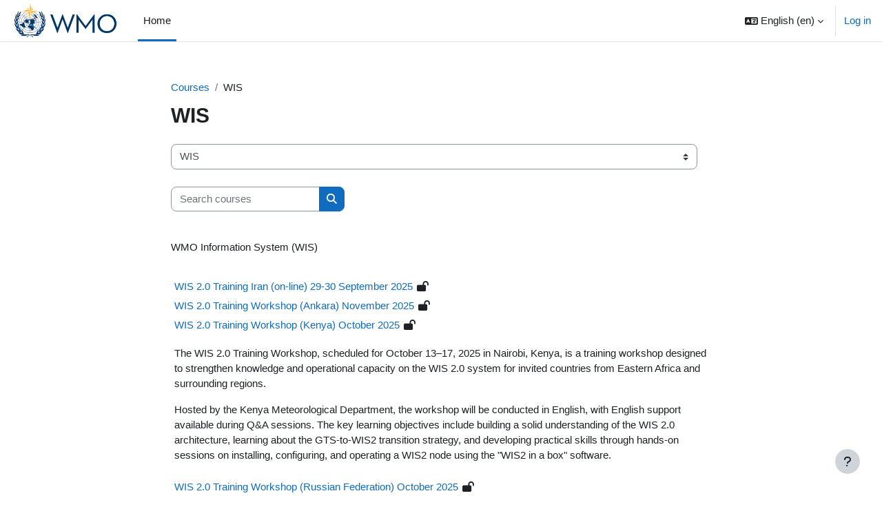

--- FILE ---
content_type: text/html; charset=utf-8
request_url: https://etrp.wmo.int/course/index.php?categoryid=88&lang=en
body_size: 10867
content:
<!DOCTYPE html>

<html  dir="ltr" lang="en" xml:lang="en">
<head>
    <title>All courses | ETRP Moodle Site</title>
    <link rel="shortcut icon" href="https://etrp.wmo.int/theme/image.php/boost/theme/1760085671/favicon" />
    <meta http-equiv="Content-Type" content="text/html; charset=utf-8" />
<meta name="keywords" content="moodle, All courses | ETRP Moodle Site" />
<link rel="stylesheet" type="text/css" href="https://etrp.wmo.int/theme/yui_combo.php?rollup/3.18.1/yui-moodlesimple-min.css" /><script id="firstthemesheet" type="text/css">/** Required in order to fix style inclusion problems in IE with YUI **/</script><link rel="stylesheet" type="text/css" href="https://etrp.wmo.int/theme/styles.php/boost/1760085671_1756802886/all" />
<link rel="stylesheet" type="text/css" href="https://etrp.wmo.int/course/format/onetopic/styles.php" />
<script>
//<![CDATA[
var M = {}; M.yui = {};
M.pageloadstarttime = new Date();
M.cfg = {"wwwroot":"https:\/\/etrp.wmo.int","apibase":"https:\/\/etrp.wmo.int\/r.php\/api","homeurl":{},"sesskey":"yh4CAMB101","sessiontimeout":"7200","sessiontimeoutwarning":1200,"themerev":"1760085671","slasharguments":1,"theme":"boost","iconsystemmodule":"core\/icon_system_fontawesome","jsrev":"1757493748","admin":"admin","svgicons":true,"usertimezone":"UTC","language":"en","courseId":1,"courseContextId":2,"contextid":59628,"contextInstanceId":88,"langrev":1763524808,"templaterev":"1757493748","siteId":1,"userId":0};var yui1ConfigFn = function(me) {if(/-skin|reset|fonts|grids|base/.test(me.name)){me.type='css';me.path=me.path.replace(/\.js/,'.css');me.path=me.path.replace(/\/yui2-skin/,'/assets/skins/sam/yui2-skin')}};
var yui2ConfigFn = function(me) {var parts=me.name.replace(/^moodle-/,'').split('-'),component=parts.shift(),module=parts[0],min='-min';if(/-(skin|core)$/.test(me.name)){parts.pop();me.type='css';min=''}
if(module){var filename=parts.join('-');me.path=component+'/'+module+'/'+filename+min+'.'+me.type}else{me.path=component+'/'+component+'.'+me.type}};
YUI_config = {"debug":false,"base":"https:\/\/etrp.wmo.int\/lib\/yuilib\/3.18.1\/","comboBase":"https:\/\/etrp.wmo.int\/theme\/yui_combo.php?","combine":true,"filter":null,"insertBefore":"firstthemesheet","groups":{"yui2":{"base":"https:\/\/etrp.wmo.int\/lib\/yuilib\/2in3\/2.9.0\/build\/","comboBase":"https:\/\/etrp.wmo.int\/theme\/yui_combo.php?","combine":true,"ext":false,"root":"2in3\/2.9.0\/build\/","patterns":{"yui2-":{"group":"yui2","configFn":yui1ConfigFn}}},"moodle":{"name":"moodle","base":"https:\/\/etrp.wmo.int\/theme\/yui_combo.php?m\/1757493748\/","combine":true,"comboBase":"https:\/\/etrp.wmo.int\/theme\/yui_combo.php?","ext":false,"root":"m\/1757493748\/","patterns":{"moodle-":{"group":"moodle","configFn":yui2ConfigFn}},"filter":null,"modules":{"moodle-core-maintenancemodetimer":{"requires":["base","node"]},"moodle-core-notification":{"requires":["moodle-core-notification-dialogue","moodle-core-notification-alert","moodle-core-notification-confirm","moodle-core-notification-exception","moodle-core-notification-ajaxexception"]},"moodle-core-notification-dialogue":{"requires":["base","node","panel","escape","event-key","dd-plugin","moodle-core-widget-focusafterclose","moodle-core-lockscroll"]},"moodle-core-notification-alert":{"requires":["moodle-core-notification-dialogue"]},"moodle-core-notification-confirm":{"requires":["moodle-core-notification-dialogue"]},"moodle-core-notification-exception":{"requires":["moodle-core-notification-dialogue"]},"moodle-core-notification-ajaxexception":{"requires":["moodle-core-notification-dialogue"]},"moodle-core-chooserdialogue":{"requires":["base","panel","moodle-core-notification"]},"moodle-core-handlebars":{"condition":{"trigger":"handlebars","when":"after"}},"moodle-core-event":{"requires":["event-custom"]},"moodle-core-lockscroll":{"requires":["plugin","base-build"]},"moodle-core-blocks":{"requires":["base","node","io","dom","dd","dd-scroll","moodle-core-dragdrop","moodle-core-notification"]},"moodle-core-actionmenu":{"requires":["base","event","node-event-simulate"]},"moodle-core-dragdrop":{"requires":["base","node","io","dom","dd","event-key","event-focus","moodle-core-notification"]},"moodle-core_availability-form":{"requires":["base","node","event","event-delegate","panel","moodle-core-notification-dialogue","json"]},"moodle-course-categoryexpander":{"requires":["node","event-key"]},"moodle-course-util":{"requires":["node"],"use":["moodle-course-util-base"],"submodules":{"moodle-course-util-base":{},"moodle-course-util-section":{"requires":["node","moodle-course-util-base"]},"moodle-course-util-cm":{"requires":["node","moodle-course-util-base"]}}},"moodle-course-management":{"requires":["base","node","io-base","moodle-core-notification-exception","json-parse","dd-constrain","dd-proxy","dd-drop","dd-delegate","node-event-delegate"]},"moodle-course-dragdrop":{"requires":["base","node","io","dom","dd","dd-scroll","moodle-core-dragdrop","moodle-core-notification","moodle-course-coursebase","moodle-course-util"]},"moodle-form-dateselector":{"requires":["base","node","overlay","calendar"]},"moodle-form-shortforms":{"requires":["node","base","selector-css3","moodle-core-event"]},"moodle-question-searchform":{"requires":["base","node"]},"moodle-question-chooser":{"requires":["moodle-core-chooserdialogue"]},"moodle-availability_completion-form":{"requires":["base","node","event","moodle-core_availability-form"]},"moodle-availability_date-form":{"requires":["base","node","event","io","moodle-core_availability-form"]},"moodle-availability_grade-form":{"requires":["base","node","event","moodle-core_availability-form"]},"moodle-availability_group-form":{"requires":["base","node","event","moodle-core_availability-form"]},"moodle-availability_grouping-form":{"requires":["base","node","event","moodle-core_availability-form"]},"moodle-availability_profile-form":{"requires":["base","node","event","moodle-core_availability-form"]},"moodle-mod_assign-history":{"requires":["node","transition"]},"moodle-mod_customcert-rearrange":{"requires":["dd-delegate","dd-drag"]},"moodle-mod_oublog-tagselector":{"requires":["base","node","autocomplete","autocomplete-filters","autocomplete-highlighters"]},"moodle-mod_oublog-savecheck":{"requires":["base","node","io","panel","moodle-core-notification-alert"]},"moodle-mod_quiz-modform":{"requires":["base","node","event"]},"moodle-mod_quiz-questionchooser":{"requires":["moodle-core-chooserdialogue","moodle-mod_quiz-util","querystring-parse"]},"moodle-mod_quiz-toolboxes":{"requires":["base","node","event","event-key","io","moodle-mod_quiz-quizbase","moodle-mod_quiz-util-slot","moodle-core-notification-ajaxexception"]},"moodle-mod_quiz-util":{"requires":["node","moodle-core-actionmenu"],"use":["moodle-mod_quiz-util-base"],"submodules":{"moodle-mod_quiz-util-base":{},"moodle-mod_quiz-util-slot":{"requires":["node","moodle-mod_quiz-util-base"]},"moodle-mod_quiz-util-page":{"requires":["node","moodle-mod_quiz-util-base"]}}},"moodle-mod_quiz-autosave":{"requires":["base","node","event","event-valuechange","node-event-delegate","io-form","datatype-date-format"]},"moodle-mod_quiz-quizbase":{"requires":["base","node"]},"moodle-mod_quiz-dragdrop":{"requires":["base","node","io","dom","dd","dd-scroll","moodle-core-dragdrop","moodle-core-notification","moodle-mod_quiz-quizbase","moodle-mod_quiz-util-base","moodle-mod_quiz-util-page","moodle-mod_quiz-util-slot","moodle-course-util"]},"moodle-message_airnotifier-toolboxes":{"requires":["base","node","io"]},"moodle-editor_atto-editor":{"requires":["node","transition","io","overlay","escape","event","event-simulate","event-custom","node-event-html5","node-event-simulate","yui-throttle","moodle-core-notification-dialogue","moodle-editor_atto-rangy","handlebars","timers","querystring-stringify"]},"moodle-editor_atto-plugin":{"requires":["node","base","escape","event","event-outside","handlebars","event-custom","timers","moodle-editor_atto-menu"]},"moodle-editor_atto-menu":{"requires":["moodle-core-notification-dialogue","node","event","event-custom"]},"moodle-editor_atto-rangy":{"requires":[]},"moodle-report_eventlist-eventfilter":{"requires":["base","event","node","node-event-delegate","datatable","autocomplete","autocomplete-filters"]},"moodle-report_loglive-fetchlogs":{"requires":["base","event","node","io","node-event-delegate"]},"moodle-gradereport_history-userselector":{"requires":["escape","event-delegate","event-key","handlebars","io-base","json-parse","moodle-core-notification-dialogue"]},"moodle-qbank_editquestion-chooser":{"requires":["moodle-core-chooserdialogue"]},"moodle-tool_lp-dragdrop-reorder":{"requires":["moodle-core-dragdrop"]},"moodle-assignfeedback_editpdf-editor":{"requires":["base","event","node","io","graphics","json","event-move","event-resize","transition","querystring-stringify-simple","moodle-core-notification-dialog","moodle-core-notification-alert","moodle-core-notification-warning","moodle-core-notification-exception","moodle-core-notification-ajaxexception"]},"moodle-atto_accessibilitychecker-button":{"requires":["color-base","moodle-editor_atto-plugin"]},"moodle-atto_accessibilityhelper-button":{"requires":["moodle-editor_atto-plugin"]},"moodle-atto_align-button":{"requires":["moodle-editor_atto-plugin"]},"moodle-atto_bold-button":{"requires":["moodle-editor_atto-plugin"]},"moodle-atto_charmap-button":{"requires":["moodle-editor_atto-plugin"]},"moodle-atto_clear-button":{"requires":["moodle-editor_atto-plugin"]},"moodle-atto_collapse-button":{"requires":["moodle-editor_atto-plugin"]},"moodle-atto_emojipicker-button":{"requires":["moodle-editor_atto-plugin"]},"moodle-atto_emoticon-button":{"requires":["moodle-editor_atto-plugin"]},"moodle-atto_equation-button":{"requires":["moodle-editor_atto-plugin","moodle-core-event","io","event-valuechange","tabview","array-extras"]},"moodle-atto_h5p-button":{"requires":["moodle-editor_atto-plugin"]},"moodle-atto_html-codemirror":{"requires":["moodle-atto_html-codemirror-skin"]},"moodle-atto_html-button":{"requires":["promise","moodle-editor_atto-plugin","moodle-atto_html-beautify","moodle-atto_html-codemirror","event-valuechange"]},"moodle-atto_html-beautify":{},"moodle-atto_image-button":{"requires":["moodle-editor_atto-plugin"]},"moodle-atto_indent-button":{"requires":["moodle-editor_atto-plugin"]},"moodle-atto_italic-button":{"requires":["moodle-editor_atto-plugin"]},"moodle-atto_link-button":{"requires":["moodle-editor_atto-plugin"]},"moodle-atto_managefiles-button":{"requires":["moodle-editor_atto-plugin"]},"moodle-atto_managefiles-usedfiles":{"requires":["node","escape"]},"moodle-atto_media-button":{"requires":["moodle-editor_atto-plugin","moodle-form-shortforms"]},"moodle-atto_noautolink-button":{"requires":["moodle-editor_atto-plugin"]},"moodle-atto_orderedlist-button":{"requires":["moodle-editor_atto-plugin"]},"moodle-atto_recordrtc-recording":{"requires":["moodle-atto_recordrtc-button"]},"moodle-atto_recordrtc-button":{"requires":["moodle-editor_atto-plugin","moodle-atto_recordrtc-recording"]},"moodle-atto_rtl-button":{"requires":["moodle-editor_atto-plugin"]},"moodle-atto_strike-button":{"requires":["moodle-editor_atto-plugin"]},"moodle-atto_subscript-button":{"requires":["moodle-editor_atto-plugin"]},"moodle-atto_superscript-button":{"requires":["moodle-editor_atto-plugin"]},"moodle-atto_table-button":{"requires":["moodle-editor_atto-plugin","moodle-editor_atto-menu","event","event-valuechange"]},"moodle-atto_title-button":{"requires":["moodle-editor_atto-plugin"]},"moodle-atto_underline-button":{"requires":["moodle-editor_atto-plugin"]},"moodle-atto_undo-button":{"requires":["moodle-editor_atto-plugin"]},"moodle-atto_unorderedlist-button":{"requires":["moodle-editor_atto-plugin"]}}},"gallery":{"name":"gallery","base":"https:\/\/etrp.wmo.int\/lib\/yuilib\/gallery\/","combine":true,"comboBase":"https:\/\/etrp.wmo.int\/theme\/yui_combo.php?","ext":false,"root":"gallery\/1757493748\/","patterns":{"gallery-":{"group":"gallery"}}}},"modules":{"core_filepicker":{"name":"core_filepicker","fullpath":"https:\/\/etrp.wmo.int\/lib\/javascript.php\/1757493748\/repository\/filepicker.js","requires":["base","node","node-event-simulate","json","async-queue","io-base","io-upload-iframe","io-form","yui2-treeview","panel","cookie","datatable","datatable-sort","resize-plugin","dd-plugin","escape","moodle-core_filepicker","moodle-core-notification-dialogue"]},"core_comment":{"name":"core_comment","fullpath":"https:\/\/etrp.wmo.int\/lib\/javascript.php\/1757493748\/comment\/comment.js","requires":["base","io-base","node","json","yui2-animation","overlay","escape"]}},"logInclude":[],"logExclude":[],"logLevel":null};
M.yui.loader = {modules: {}};

//]]>
</script>

<!-- Global site tag (gtag.js) - Google Analytics -->
<script async src="https://www.googletagmanager.com/gtag/js?id=UA-74653053-13"></script>
<script>
  window.dataLayer = window.dataLayer || [];
  function gtag(){dataLayer.push(arguments);}
  gtag('js', new Date());

  gtag('config', 'UA-74653053-13');
</script>
    <meta name="viewport" content="width=device-width, initial-scale=1.0">
</head>
<body  id="page-course-index-category" class="format-site limitedwidth  path-course path-course-index chrome dir-ltr lang-en yui-skin-sam yui3-skin-sam etrp-wmo-int pagelayout-coursecategory course-1 context-59628 category-88 notloggedin theme uses-drawers">
<div class="toast-wrapper mx-auto py-0 fixed-top" role="status" aria-live="polite"></div>
<div id="page-wrapper" class="d-print-block">

    <div>
    <a class="sr-only sr-only-focusable" href="#maincontent">Skip to main content</a>
</div><script src="https://etrp.wmo.int/lib/javascript.php/1757493748/lib/polyfills/polyfill.js"></script>
<script src="https://etrp.wmo.int/theme/yui_combo.php?rollup/3.18.1/yui-moodlesimple-min.js"></script><script src="https://etrp.wmo.int/lib/javascript.php/1757493748/lib/javascript-static.js"></script>
<script>
//<![CDATA[
document.body.className += ' jsenabled';
//]]>
</script>



    <nav class="navbar fixed-top navbar-light bg-white navbar-expand" aria-label="Site navigation">
        <div class="container-fluid">
            <button class="navbar-toggler aabtn d-block d-md-none px-1 my-1 border-0" data-toggler="drawers" data-action="toggle" data-target="theme_boost-drawers-primary">
                <span class="navbar-toggler-icon"></span>
                <span class="sr-only">Side panel</span>
            </button>
    
            <a href="https://etrp.wmo.int/" class="navbar-brand d-none d-md-flex align-items-center m-0 me-4 p-0 aabtn">
    
                    <img src="https://etrp.wmo.int/pluginfile.php/1/core_admin/logocompact/300x300/1760085671/wmo%20logo.png" class="logo me-1" alt="ETRP Moodle Site">
            </a>
                <div class="primary-navigation">
                    <nav class="moremenu navigation">
                        <ul id="moremenu-691d420f632d6-navbar-nav" role="menubar" class="nav more-nav navbar-nav">
                                    <li data-key="home" class="nav-item" role="none" data-forceintomoremenu="false">
                                                <a role="menuitem" class="nav-link active "
                                                    href="https://etrp.wmo.int/"
                                                    
                                                    aria-current="true"
                                                    data-disableactive="true"
                                                    
                                                >
                                                    Home
                                                </a>
                                    </li>
                            <li role="none" class="nav-item dropdown dropdownmoremenu d-none" data-region="morebutton">
                                <a class="dropdown-toggle nav-link " href="#" id="moremenu-dropdown-691d420f632d6" role="menuitem" data-toggle="dropdown" aria-haspopup="true" aria-expanded="false" tabindex="-1">
                                    More
                                </a>
                                <ul class="dropdown-menu dropdown-menu-left" data-region="moredropdown" aria-labelledby="moremenu-dropdown-691d420f632d6" role="menu">
                                </ul>
                            </li>
                        </ul>
                    </nav>
                </div>
    
            <ul class="navbar-nav d-none d-md-flex my-1 px-1">
                <!-- page_heading_menu -->
                
            </ul>
    
            <div id="usernavigation" class="navbar-nav ms-auto h-100">
                    <div class="langmenu">
                        <div class="dropdown show">
                            <a href="#" role="button" id="lang-menu-toggle" data-toggle="dropdown" aria-label="Language" aria-haspopup="true" aria-controls="lang-action-menu" class="btn dropdown-toggle">
                                <i class="icon fa fa-language fa-fw me-1" aria-hidden="true"></i>
                                <span class="langbutton">
                                    English ‎(en)‎
                                </span>
                                <b class="caret"></b>
                            </a>
                            <div role="menu" aria-labelledby="lang-menu-toggle" id="lang-action-menu" class="dropdown-menu dropdown-menu-right">
                                        <a href="#" class="dropdown-item ps-5" role="menuitem" aria-current="true"
                                                >
                                            English ‎(en)‎
                                        </a>
                                        <a href="https://etrp.wmo.int/course/index.php?categoryid=88&amp;lang=es_es" class="dropdown-item ps-5" role="menuitem" 
                                                lang="es" >
                                            Español - España ‎(es_es)‎
                                        </a>
                                        <a href="https://etrp.wmo.int/course/index.php?categoryid=88&amp;lang=es" class="dropdown-item ps-5" role="menuitem" 
                                                lang="es" >
                                            Español - Internacional ‎(es)‎
                                        </a>
                                        <a href="https://etrp.wmo.int/course/index.php?categoryid=88&amp;lang=fr" class="dropdown-item ps-5" role="menuitem" 
                                                lang="fr" >
                                            Français ‎(fr)‎
                                        </a>
                                        <a href="https://etrp.wmo.int/course/index.php?categoryid=88&amp;lang=ru" class="dropdown-item ps-5" role="menuitem" 
                                                lang="ru" >
                                            Русский ‎(ru)‎
                                        </a>
                                        <a href="https://etrp.wmo.int/course/index.php?categoryid=88&amp;lang=ar" class="dropdown-item ps-5" role="menuitem" 
                                                lang="ar" >
                                            العربية ‎(ar)‎
                                        </a>
                                        <a href="https://etrp.wmo.int/course/index.php?categoryid=88&amp;lang=zh_cn" class="dropdown-item ps-5" role="menuitem" 
                                                lang="zh" >
                                            简体中文 ‎(zh_cn)‎
                                        </a>
                            </div>
                        </div>
                    </div>
                    <div class="divider border-start h-75 align-self-center mx-1"></div>
                
                <div class="d-flex align-items-stretch usermenu-container" data-region="usermenu">
                        <div class="usermenu">
                                <span class="login ps-2">
                                        <a href="https://etrp.wmo.int/login/index.php">Log in</a>
                                </span>
                        </div>
                </div>
                
            </div>
        </div>
    </nav>
    

<div  class="drawer drawer-left drawer-primary d-print-none not-initialized" data-region="fixed-drawer" id="theme_boost-drawers-primary" data-preference="" data-state="show-drawer-primary" data-forceopen="0" data-close-on-resize="1">
    <div class="drawerheader">
        <button
            class="btn drawertoggle icon-no-margin hidden"
            data-toggler="drawers"
            data-action="closedrawer"
            data-target="theme_boost-drawers-primary"
            data-toggle="tooltip"
            data-placement="right"
            title="Close drawer"
        >
            <i class="icon fa fa-xmark fa-fw " aria-hidden="true"  ></i>
        </button>
        <a
            href="https://etrp.wmo.int/"
            title="ETRP Moodle Site"
            data-region="site-home-link"
            class="aabtn text-reset d-flex align-items-center py-1 h-100 d-md-none"
        >
                        <img src="https://etrp.wmo.int/pluginfile.php/1/core_admin/logocompact/300x300/1760085671/wmo%20logo.png" class="logo py-1 h-100" alt="ETRP Moodle Site">

        </a>
        <div class="drawerheadercontent hidden">
            
        </div>
    </div>
    <div class="drawercontent drag-container" data-usertour="scroller">
                <div class="list-group">
                <a href="https://etrp.wmo.int/" class="list-group-item list-group-item-action active " aria-current="true">
                    Home
                </a>
        </div>

    </div>
</div>
    <div id="page" data-region="mainpage" data-usertour="scroller" class="drawers   drag-container">
        <div id="topofscroll" class="main-inner">
            <div class="drawer-toggles d-flex">
            </div>
            <header id="page-header" class="header-maxwidth d-print-none">
    <div class="w-100">
        <div class="d-flex flex-wrap">
            <div id="page-navbar">
                <nav aria-label="Navigation bar">
    <ol class="breadcrumb">
                <li class="breadcrumb-item">
                    <a href="https://etrp.wmo.int/course/index.php"
                        
                        
                        
                    >
                        Courses
                    </a>
                </li>
        
                <li class="breadcrumb-item">
                    <span >
                        WIS
                    </span>
                </li>
        </ol>
</nav>
            </div>
            <div class="ms-auto d-flex">
                
            </div>
            <div id="course-header">
                
            </div>
        </div>
        <div class="d-flex align-items-center">
                    <div class="me-auto">
                        <div class="page-context-header d-flex align-items-center mb-2">
    <div class="page-header-headings">
        <h1 class="h2 mb-0">WIS</h1>
    </div>
</div>
                    </div>
            <div class="header-actions-container ms-auto" data-region="header-actions-container">
            </div>
        </div>
    </div>
</header>
            <div id="page-content" class="pb-3 d-print-block">
                <div id="region-main-box">
                    <div id="region-main">

                        <span class="notifications" id="user-notifications"></span>
                        <div role="main"><span id="maincontent"></span><span></span><div class="container-fluid tertiary-navigation" id="action_bar">
    <div class="row">
            <div class="navitem">
                <div class="urlselect text-truncate w-100">
                    <form method="post" action="https://etrp.wmo.int/course/jumpto.php" class="d-flex flex-wrap align-items-center" id="url_select_f691d420f5b92b1">
                        <input type="hidden" name="sesskey" value="yh4CAMB101">
                            <label for="url_select691d420f5b92b2" class="sr-only">
                                Course categories
                            </label>
                        <select  id="url_select691d420f5b92b2" class="custom-select urlselect text-truncate w-100" name="jump"
                                 >
                                    <option value="/course/index.php?categoryid=20"  >Education and Training Programme (ETRP)</option>
                                    <option value="/course/index.php?categoryid=49"  >Education and Training Programme (ETRP) / Trainer Resources Portal</option>
                                    <option value="/course/index.php?categoryid=15"  >Education and Training Programme (ETRP) / Training of Trainers</option>
                                    <option value="/course/index.php?categoryid=70"  >Education and Training Programme (ETRP) / Training of Trainers / 2021</option>
                                    <option value="/course/index.php?categoryid=63"  >Education and Training Programme (ETRP) / Training of Trainers / 2020</option>
                                    <option value="/course/index.php?categoryid=52"  >Education and Training Programme (ETRP) / Training of Trainers / 2019</option>
                                    <option value="/course/index.php?categoryid=46"  >Education and Training Programme (ETRP) / Training of Trainers / 2018</option>
                                    <option value="/course/index.php?categoryid=41"  >Education and Training Programme (ETRP) / Training of Trainers / 2017</option>
                                    <option value="/course/index.php?categoryid=40"  >Education and Training Programme (ETRP) / Training of Trainers / 2016</option>
                                    <option value="/course/index.php?categoryid=43"  >Education and Training Programme (ETRP) / Training of Trainers / 2015</option>
                                    <option value="/course/index.php?categoryid=44"  >Education and Training Programme (ETRP) / Training of Trainers / 2014</option>
                                    <option value="/course/index.php?categoryid=45"  >Education and Training Programme (ETRP) / Training of Trainers / 2013</option>
                                    <option value="/course/index.php?categoryid=18"  >Education and Training Programme (ETRP) / Symposia on Education and Training</option>
                                    <option value="/course/index.php?categoryid=19"  >Education and Training Programme (ETRP) / Seminars on Management of RTCs and Training Institutions</option>
                                    <option value="/course/index.php?categoryid=12"  >Education and Training Programme (ETRP) / Regional Training Centres (RTCs) Activities</option>
                                    <option value="/course/index.php?categoryid=75"  >Education and Training Programme (ETRP) / Regional Training Centres (RTCs) Activities / AEMET - RTC Spain</option>
                                    <option value="/course/index.php?categoryid=110"  >Education and Training Programme (ETRP) / Regional Training Centres (RTCs) Activities / CVEM - RTC Brazil</option>
                                    <option value="/course/index.php?categoryid=50"  >Education and Training Programme (ETRP) / Regional Training Centres (RTCs) Activities / IBE - RTC Italy</option>
                                    <option value="/course/index.php?categoryid=28"  >Education and Training Programme (ETRP) / Regional Training Centres (RTCs) Activities / IMTR - RTC Kenya</option>
                                    <option value="/course/index.php?categoryid=80"  >Education and Training Programme (ETRP) / Regional Training Centres (RTCs) Activities / IRIMO - RTC Iran</option>
                                    <option value="/course/index.php?categoryid=47"  >Education and Training Programme (ETRP) / Regional Training Centres (RTCs) Activities / PAGASA - RTC Philippines</option>
                                    <option value="/course/index.php?categoryid=37"  >Education and Training Programme (ETRP) / Regional Training Centres (RTCs) Activities / PTCAM - RTC Israel</option>
                                    <option value="/course/index.php?categoryid=39"  >Education and Training Programme (ETRP) / Regional Training Centres (RTCs) Activities / RSHU - RTC Russian Federation</option>
                                    <option value="/course/index.php?categoryid=32"  >Education and Training Programme (ETRP) / ETR Partners Activities</option>
                                    <option value="/course/index.php?categoryid=77"  >Education and Training Programme (ETRP) / ETR Partners Activities / ENM - MeteoFrance</option>
                                    <option value="/course/index.php?categoryid=6"  >Education and Training Programme (ETRP) / Fellowships Programme (FEL)</option>
                                    <option value="/course/index.php?categoryid=87"  >Education and Training Programme (ETRP) / CONECT</option>
                                    <option value="/course/index.php?categoryid=48"  >Education and Training Programme (ETRP) / CALMet Moodle Courses and Conferences</option>
                                    <option value="/course/index.php?categoryid=126"  >Education and Training Programme (ETRP) / CALMet Moodle Courses and Conferences / CALMet Moodle Courses for trainers</option>
                                    <option value="/course/index.php?categoryid=107"  >Education and Training Programme (ETRP) / On-the-Job Trainers and Competency Assessors Courses</option>
                                    <option value="/course/index.php?categoryid=120"  >Education and Training Programme (ETRP) / Review of BIPs in Meteorology and Hydrology</option>
                                    <option value="/course/index.php?categoryid=60"  >Global Campus Activities</option>
                                    <option value="/course/index.php?categoryid=111"  >Global Campus Activities / Climate Change Module of MEIG Programme</option>
                                    <option value="/course/index.php?categoryid=64"  >Agrometeorology</option>
                                    <option value="/course/index.php?categoryid=61"  >Air Quality and Atmospheric Composition</option>
                                    <option value="/course/index.php?categoryid=72"  >Air Quality and Atmospheric Composition / Global Atmosphere Watch (GAW)</option>
                                    <option value="/course/index.php?categoryid=104"  >Air Quality and Atmospheric Composition / Greenhouse Gas Monitoring and Data Analysis</option>
                                    <option value="/course/index.php?categoryid=69"  >Climate Services</option>
                                    <option value="/course/index.php?categoryid=84"  >Climate Services / Quality Management Systems (QMS)</option>
                                    <option value="/course/index.php?categoryid=71"  >Climate Services / Training Package on “Strengthening the Delivery of Global and Regional Climate Services”</option>
                                    <option value="/course/index.php?categoryid=81"  >Climate Services / Regional Workshops</option>
                                    <option value="/course/index.php?categoryid=90"  >Climate Services / WMO-GCF Global Forum on Climate Science Information</option>
                                    <option value="/course/index.php?categoryid=51"  >Common Alerting Protocol (CAP)</option>
                                    <option value="/course/index.php?categoryid=54"  >Common Alerting Protocol (CAP) / CAP Courses</option>
                                    <option value="/course/index.php?categoryid=55"  >Common Alerting Protocol (CAP) / CAP Resources</option>
                                    <option value="/course/index.php?categoryid=89"  >Communicating Early Warnings and Climate Information</option>
                                    <option value="/course/index.php?categoryid=73"  >Disaster Risk Reduction (DRR)</option>
                                    <option value="/course/index.php?categoryid=112"  >Energy</option>
                                    <option value="/course/index.php?categoryid=56"  >FFGS Portal</option>
                                    <option value="/course/index.php?categoryid=22"  >Hydrology and Water Resources</option>
                                    <option value="/course/index.php?categoryid=115"  >Hydrology and Water Resources / Basic Hydrologic Sciences</option>
                                    <option value="/course/index.php?categoryid=114"  >Hydrology and Water Resources / Advanced Topics in Hydraulics and Hydrological Sciences</option>
                                    <option value="/course/index.php?categoryid=116"  >Hydrology and Water Resources / Field Hydrology Technician Courses</option>
                                    <option value="/course/index.php?categoryid=117"  >Hydrology and Water Resources / Additional Hydrology Related Courses</option>
                                    <option value="/course/index.php?categoryid=118"  >Hydrology and Water Resources / Hydrological Data Management</option>
                                    <option value="/course/index.php?categoryid=113"  >Hydrology and Water Resources / Hydrological Data Management / Hydrologic Data Exchange and Standardization</option>
                                    <option value="/course/index.php?categoryid=119"  >Hydrology and Water Resources / Hydrological Data Management / Database Management System</option>
                                    <option value="/course/index.php?categoryid=123"  >Hydrology and Water Resources / WMO HydroHub Training Portal</option>
                                    <option value="/course/index.php?categoryid=74"  >Impact Based Forecasting</option>
                                    <option value="/course/index.php?categoryid=124"  >Impact Based Forecasting / Self-paced IBFWS Courses</option>
                                    <option value="/course/index.php?categoryid=125"  >Impact Based Forecasting / Facilitated IBFWS Courses</option>
                                    <option value="/course/index.php?categoryid=38"  >Instruments and Methods of Observation Programme (IMOP) Learning Portal</option>
                                    <option value="/course/index.php?categoryid=97"  >Instruments and Methods of Observation Programme (IMOP) Learning Portal / Calibration and Traceability</option>
                                    <option value="/course/index.php?categoryid=92"  >Instruments and Methods of Observation Programme (IMOP) Learning Portal / Siting Classification</option>
                                    <option value="/course/index.php?categoryid=91"  >Instruments and Methods of Observation Programme (IMOP) Learning Portal / Transition to Automation</option>
                                    <option value="/course/index.php?categoryid=16"  >Leadership and Management Programme</option>
                                    <option value="/course/index.php?categoryid=78"  >Leadership and Management Programme / Leadership and Management Activities</option>
                                    <option value="/course/index.php?categoryid=59"  >Leadership and Management Programme / Resources for Permanent Representatives (PRs)</option>
                                    <option value="/course/index.php?categoryid=83"  >Leadership and Management Programme / Public Private Engagement (PPE) Activities</option>
                                    <option value="/course/index.php?categoryid=57"  >Marine Meteorology </option>
                                    <option value="/course/index.php?categoryid=106"  >Radar Meteorology</option>
                                    <option value="/course/index.php?categoryid=102"  >Satellite Meteorology</option>
                                    <option value="/course/index.php?categoryid=79"  >Severe Weather Forecasting</option>
                                    <option value="/course/index.php?categoryid=24"  >Severe Weather Forecasting / Severe Weather Forecasting Demonstration Project (SWFDP) </option>
                                    <option value="/course/index.php?categoryid=68"  >Severe Weather Forecasting / Severe Weather Forecasting Programme (SWFP) Courses</option>
                                    <option value="/course/index.php?categoryid=42"  >WIGOS</option>
                                    <option value="/course/index.php?categoryid=101"  >WIGOS / OSCAR/Surface Courses</option>
                                    <option value="/course/index.php?categoryid=88" selected >WIS</option>
                                    <option value="/course/index.php?categoryid=62"  >WMO EC Capacity Development</option>
                        </select>
                            <noscript>
                                <input type="submit" class="btn btn-secondary ms-1" value="Go">
                            </noscript>
                    </form>
                </div>
            </div>
            <div class="navitem">
                <div class="simplesearchform ">
                    <form autocomplete="off" action="https://etrp.wmo.int/course/search.php" method="get" accept-charset="utf-8" class="mform d-flex flex-wrap align-items-center simplesearchform">
                    <div class="input-group">
                        <label for="searchinput-691d420f5c26f691d420f5b92b3">
                            <span class="sr-only">Search courses</span>
                        </label>
                        <input type="text"
                           id="searchinput-691d420f5c26f691d420f5b92b3"
                           class="form-control"
                           placeholder="Search courses"
                           aria-label="Search courses"
                           name="search"
                           data-region="input"
                           autocomplete="off"
                           value=""
                        >
                        <div class="input-group-append">
                            <button type="submit"
                                class="btn  btn-primary search-icon"
                                
                            >
                                <i class="icon fa fa-magnifying-glass fa-fw " aria-hidden="true"  ></i>
                                <span class="sr-only">Search courses</span>
                            </button>
                        </div>
                
                    </div>
                    </form>
                </div>            </div>
    </div>
</div><div class="box py-3 generalbox info"><div class="no-overflow"><p dir="ltr" style="text-align: left;">WMO Information System (WIS)<br></p></div></div><div class="course_category_tree clearfix "><div class="content"><div class="courses category-browse category-browse-88"><div class="coursebox clearfix odd first" data-courseid="423" data-type="1"><div class="info"><h3 class="coursename"><a class="aalink" href="https://etrp.wmo.int/course/view.php?id=423">WIS 2.0 Training Iran (on-line) 29-30 September 2025</a></h3><div class="moreinfo"></div><div class="enrolmenticons"><i class="icon fa fa-lock-open fa-fw "  title="Guest access" role="img" aria-label="Guest access"></i></div></div><div class="content"><div class="d-flex"><div class="flex-grow-1"></div></div></div></div><div class="coursebox clearfix even" data-courseid="421" data-type="1"><div class="info"><h3 class="coursename"><a class="aalink" href="https://etrp.wmo.int/course/view.php?id=421">WIS 2.0 Training Workshop (Ankara) November 2025</a></h3><div class="moreinfo"></div><div class="enrolmenticons"><i class="icon fa fa-lock-open fa-fw "  title="Guest access" role="img" aria-label="Guest access"></i></div></div><div class="content"><div class="d-flex"><div class="flex-grow-1"></div></div></div></div><div class="coursebox clearfix odd" data-courseid="420" data-type="1"><div class="info"><h3 class="coursename"><a class="aalink" href="https://etrp.wmo.int/course/view.php?id=420">WIS 2.0 Training Workshop (Kenya) October 2025</a></h3><div class="moreinfo"></div><div class="enrolmenticons"><i class="icon fa fa-lock-open fa-fw "  title="Guest access" role="img" aria-label="Guest access"></i></div></div><div class="content"><div class="d-flex"><div class="flex-grow-1"><div class="summary"><div class="no-overflow"><p dir="ltr" style="text-align: left;"></p><p data-start="613" data-end="872"><span data-start="613" data-end="700">The WIS 2.0 Training Workshop, scheduled for October 13–17, 2025 in Nairobi, Kenya,</span> is a training workshop designed to strengthen knowledge and operational capacity on the WIS 2.0 system for invited countries from Eastern Africa and surrounding regions.</p>
<p data-start="874" data-end="1313">Hosted by the Kenya Meteorological Department, the workshop will be conducted in English, with English support available during Q&amp;A sessions. The key learning objectives include building a solid understanding of the WIS 2.0 architecture, learning about the GTS-to-WIS2 transition strategy, and developing practical skills through hands-on sessions on installing, configuring, and operating a WIS2 node using the "WIS2 in a box" software.</p><p></p></div></div></div></div></div></div><div class="coursebox clearfix even" data-courseid="412" data-type="1"><div class="info"><h3 class="coursename"><a class="aalink" href="https://etrp.wmo.int/course/view.php?id=412">WIS 2.0 Training Workshop (Russian Federation) October 2025</a></h3><div class="moreinfo"></div><div class="enrolmenticons"><i class="icon fa fa-lock-open fa-fw "  title="Guest access" role="img" aria-label="Guest access"></i></div></div><div class="content"><div class="d-flex"><div class="flex-grow-1"></div></div></div></div><div class="coursebox clearfix odd" data-courseid="386" data-type="1"><div class="info"><h3 class="coursename"><a class="aalink" href="https://etrp.wmo.int/course/view.php?id=386">WIS 2.0 Training Workshop (Oman) April 2025</a></h3><div class="moreinfo"></div><div class="enrolmenticons"><i class="icon fa fa-lock-open fa-fw "  title="Guest access" role="img" aria-label="Guest access"></i></div></div><div class="content"><div class="d-flex"><div class="flex-grow-1"><div class="summary"><div class="no-overflow"><p dir="ltr" style="text-align: left;">The WIS 2.0 Training Workshop, scheduled for 13-17 April 2025 in Muscat, Oman, is a training workshop designed to enhance understanding and operational skills related to the WIS 2.0 system for invited countries in the Area of Responsibility of GISC Jeddah and other neighboring countries.</p><p dir="ltr" style="text-align: left;">Hosted at the Civil Aviation Authority (CAA) Training Centre, the workshop will be conducted in English, with Arabic support available for Q&amp;A sessions.&nbsp;</p><p dir="ltr" style="text-align: left;"><span style="font-size: 0.9375rem;">Key learning objectives include gaining insights into the WIS 2.0 architecture, understanding the GTS-to-WIS2 transition plan, and acquiring hands-on experience in installing, configuring, and operating a WIS2 node using the "WIS2 in a box" software.&nbsp;</span></p></div></div></div></div></div></div><div class="coursebox clearfix even last" data-courseid="296" data-type="1"><div class="info"><h3 class="coursename"><a class="aalink" href="https://etrp.wmo.int/course/view.php?id=296">WIS 2.0 Training Workshop (China) September 2025</a></h3><div class="moreinfo"></div><div class="enrolmenticons"><i class="icon fa fa-lock-open fa-fw "  title="Guest access" role="img" aria-label="Guest access"></i></div></div><div class="content"><div class="d-flex"><div class="courseimage"><img src="https://etrp.wmo.int/pluginfile.php/59629/course/overviewfiles/image.png" alt="" /></div><div class="flex-grow-1"><div class="summary"><div class="no-overflow"><p dir="ltr" style="text-align: left;"></p><p></p><p data-start="72" data-end="110"></p>The WIS 2.0 Training Workshop, scheduled for September 2025 in Guangzhou, China, is a training workshop designed to enhance understanding and operational skills related to the WIS 2.0 system for invited countries in the Area Of Responsibility of GISC Beijing and GISC New Delhi.<br><br>Hosted by China Meteorology Administration, the workshop will be conducted in English, with English support available for Q&amp;A sessions. Key learning objectives include gaining insights into the WIS 2.0 architecture, understanding the GTS-to-WIS2 transition plan, and acquiring hands-on experience in installing, configuring, and operating a WIS2 node using the "WIS2 in a box" software.<br><p></p></div></div></div></div></div></div></div></div></div></div>
                        
                        

                    </div>
                </div>
            </div>
        </div>
        
        <footer id="page-footer" class="footer-popover bg-white">
            <div data-region="footer-container-popover">
                <button class="btn btn-icon bg-secondary icon-no-margin btn-footer-popover" data-action="footer-popover" aria-label="Show footer">
                    <i class="icon fa fa-question fa-fw " aria-hidden="true"  ></i>
                </button>
            </div>
            <div class="footer-content-popover container" data-region="footer-content-popover">
                <div class="footer-section p-3 border-bottom">
                    <div class="logininfo">
                        <div class="logininfo">You are not logged in. (<a href="https://etrp.wmo.int/login/index.php">Log in</a>)</div>
                    </div>
                    <div class="tool_usertours-resettourcontainer">
                    </div>
        
                    <div class="tool_dataprivacy"><a href="https://etrp.wmo.int/admin/tool/dataprivacy/summary.php">Data retention summary</a></div><div><a class="mobilelink" href="https://download.moodle.org/mobile?version=2024100705.01&amp;lang=en&amp;iosappid=633359593&amp;androidappid=com.moodle.moodlemobile&amp;siteurl=https%3A%2F%2Fetrp.wmo.int">Get the mobile app</a></div>
                    <script>
//<![CDATA[
var require = {
    baseUrl : 'https://etrp.wmo.int/lib/requirejs.php/1757493748/',
    // We only support AMD modules with an explicit define() statement.
    enforceDefine: true,
    skipDataMain: true,
    waitSeconds : 0,

    paths: {
        jquery: 'https://etrp.wmo.int/lib/javascript.php/1757493748/lib/jquery/jquery-3.7.1.min',
        jqueryui: 'https://etrp.wmo.int/lib/javascript.php/1757493748/lib/jquery/ui-1.13.2/jquery-ui.min',
        jqueryprivate: 'https://etrp.wmo.int/lib/javascript.php/1757493748/lib/requirejs/jquery-private'
    },

    // Custom jquery config map.
    map: {
      // '*' means all modules will get 'jqueryprivate'
      // for their 'jquery' dependency.
      '*': { jquery: 'jqueryprivate' },

      // 'jquery-private' wants the real jQuery module
      // though. If this line was not here, there would
      // be an unresolvable cyclic dependency.
      jqueryprivate: { jquery: 'jquery' }
    }
};

//]]>
</script>
<script src="https://etrp.wmo.int/lib/javascript.php/1757493748/lib/requirejs/require.min.js"></script>
<script>
//<![CDATA[
M.util.js_pending("core/first");
require(['core/first'], function() {
require(['core/prefetch'])
;
require(["media_videojs/loader"], function(loader) {
    loader.setUp('en');
});;
M.util.js_pending('filter_mathjaxloader/loader'); require(['filter_mathjaxloader/loader'], function(amd) {amd.configure({"mathjaxconfig":"MathJax.Hub.Config({\r\n    config: [\"Accessible.js\", \"Safe.js\"],\r\n    errorSettings: { message: [\"!\"] },\r\n    skipStartupTypeset: true,\r\n    messageStyle: \"none\"\r\n});\r\n","lang":"en"}); M.util.js_complete('filter_mathjaxloader/loader');});;

        require(['jquery', 'core/custom_interaction_events'], function($, CustomEvents) {
            CustomEvents.define('#url_select691d420f5b92b2', [CustomEvents.events.accessibleChange]);
            $('#url_select691d420f5b92b2').on(CustomEvents.events.accessibleChange, function() {
                if ($(this).val()) {
                    $('#url_select_f691d420f5b92b1').submit();
                }
            });
        });
    ;

    require(['core/moremenu'], function(moremenu) {
        moremenu(document.querySelector('#moremenu-691d420f632d6-navbar-nav'));
    });
;

    require(['core/usermenu'], function(UserMenu) {
        UserMenu.init();
    });
;

M.util.js_pending('theme_boost/drawers:load');
require(['theme_boost/drawers'], function() {
    M.util.js_complete('theme_boost/drawers:load');
});
;

require(['theme_boost/footer-popover'], function(FooterPopover) {
    FooterPopover.init();
});
;

M.util.js_pending('theme_boost/loader');
require(['theme_boost/loader', 'theme_boost/drawer'], function(Loader, Drawer) {
    Drawer.init();
    M.util.js_complete('theme_boost/loader');
});
;
M.util.js_pending('core/notification'); require(['core/notification'], function(amd) {amd.init(59628, []); M.util.js_complete('core/notification');});;
M.util.js_pending('core/log'); require(['core/log'], function(amd) {amd.setConfig({"level":"warn"}); M.util.js_complete('core/log');});;
M.util.js_pending('core/page_global'); require(['core/page_global'], function(amd) {amd.init(); M.util.js_complete('core/page_global');});;
M.util.js_pending('core/utility'); require(['core/utility'], function(amd) {M.util.js_complete('core/utility');});;
M.util.js_pending('core/storage_validation'); require(['core/storage_validation'], function(amd) {amd.init(null); M.util.js_complete('core/storage_validation');});
    M.util.js_complete("core/first");
});
//]]>
</script>
<script src="https://cdn.jsdelivr.net/npm/mathjax@2.7.9/MathJax.js?delayStartupUntil=configured"></script>
<script>
//<![CDATA[
M.str = {"moodle":{"lastmodified":"Last modified","name":"Name","error":"Error","info":"Information","yes":"Yes","no":"No","cancel":"Cancel","confirm":"Confirm","areyousure":"Are you sure?","closebuttontitle":"Close","unknownerror":"Unknown error","file":"File","url":"URL","collapseall":"Collapse all","expandall":"Expand all"},"repository":{"type":"Type","size":"Size","invalidjson":"Invalid JSON string","nofilesattached":"No files attached","filepicker":"File picker","logout":"Logout","nofilesavailable":"No files available","norepositoriesavailable":"Sorry, none of your current repositories can return files in the required format.","fileexistsdialogheader":"File exists","fileexistsdialog_editor":"A file with that name has already been attached to the text you are editing.","fileexistsdialog_filemanager":"A file with that name has already been attached","renameto":"Rename to \"{$a}\"","referencesexist":"There are {$a} links to this file","select":"Select"},"admin":{"confirmdeletecomments":"Are you sure you want to delete the selected comment(s)?","confirmation":"Confirmation"},"debug":{"debuginfo":"Debug info","line":"Line","stacktrace":"Stack trace"},"langconfig":{"labelsep":": "}};
//]]>
</script>
<script>
//<![CDATA[
(function() {M.util.help_popups.setup(Y);
 M.util.js_pending('random691d420f5b92b5'); Y.on('domready', function() { M.util.js_complete("init");  M.util.js_complete('random691d420f5b92b5'); });
})();
//]]>
</script>

                </div>
                <div class="footer-section p-3">
                    <div>Powered by <a href="https://moodle.com">Moodle</a></div>
                </div>
            </div>
        
            <div class="footer-content-debugging footer-dark bg-dark text-light">
                <div class="container-fluid footer-dark-inner">
                    
                </div>
            </div>
        </footer>
    </div>
    
</div>


</body></html>